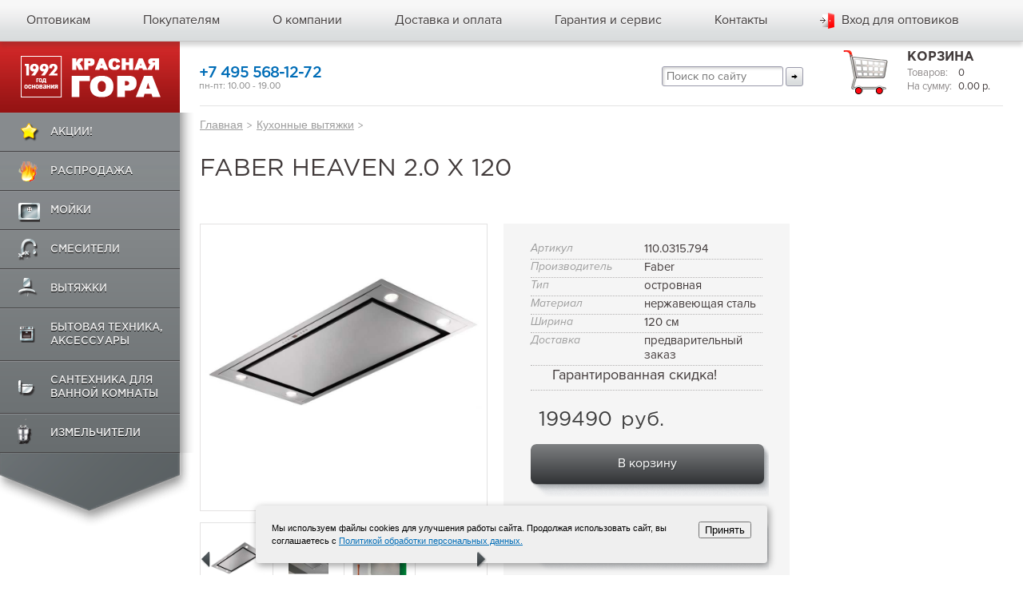

--- FILE ---
content_type: text/html; charset=utf-8
request_url: https://www.moyki.ru/product/faber_heaven_2_0_x_120/
body_size: 9360
content:
<!DOCTYPE html>
<html lang="ru" id="nojs" xml:lang="ru">
<head>

	<meta charset="utf-8" />
	<meta name="description" content="Интернет-магазин «Красная Гора» предлагает купить HEAVEN  2.0 X 120 ✔ островная ✔ нержавеющая сталь Цена: 199490 рублей." />
	<meta name="keywords" content="HEAVEN  2.0 X 120" />
<meta name="viewport" content="width=device-width, height=device-height, user-scalable=no, initial-scale=1, maximum-scale=1">
<script type="text/javascript" src="/js/review0.65b.js"></script>
<meta http-equiv="Cache-Control" content="no-cache"/>

	<meta name="geo.placename" content="ул. Покровка, 1/13/6, Москва, Московская область, Россия, 101000" />
	<meta name="geo.position" content="55.758574, 37.638665" />
	<meta name="geo.region" content="RU-Московская область" />
	<meta name="ICBM" content="55.758574, 37.638665" />

	<meta name="format-detection" content="telephone=no">
	<meta http-equiv="cleartype" content="on"/>
	<meta name="apple-mobile-web-app-capable" content="yes"/>
	<!--[if IE ]>
	<meta http-equiv="imagetoolbar" content="no" />
	<meta http-equiv="X-UA-Compatible" content="IE=edge" />
	<![endif]-->

	<script>
		(function(i,s,o,g,r,a,m){i['GoogleAnalyticsObject']=r;i[r]=i[r]||function(){
			(i[r].q=i[r].q||[]).push(arguments)},i[r].l=1*new Date();a=s.createElement(o),
				m=s.getElementsByTagName(o)[0];a.async=1;a.src=g;m.parentNode.insertBefore(a,m)
		})(window,document,'script','//www.google-analytics.com/analytics.js','ga');
		ga('create', 'UA-64292583-1', 'auto');
		ga('require', 'ecommerce');
		ga('send', 'pageview');
		ga('set', 'dimension4', tracker.get('clientId'));
	</script>
	<!-- Google Tag Manager -->
	<script>
		(function(w,d,s,l,i){w[l]=w[l]||[];w[l].push({'gtm.start':
					new Date().getTime(),event:'gtm.js'});var f=d.getElementsByTagName(s)[0],
				j=d.createElement(s),dl=l!='dataLayer'?'&l='+l:'';j.async=true;j.src=
				'https://www.googletagmanager.com/gtm.js?id='+i+dl;f.parentNode.insertBefore(j,f);
		})(window,document,'script','dataLayer','GTM-KLPBWXQ');
	</script>
	<!-- End Google Tag Manager -->


	<title>Купить Faber HEAVEN  2.0 X 120 в Москве - moyki.ru. Цена 199490 рублей - интернет-магазин «Красная Гора»</title>
	<link rel="shortcut icon" href="/favicon.ico" type="image/x-icon">

	<script type="text/javascript">document.documentElement.id = "js";</script>


	<link href='https://fonts.googleapis.com/css?family=Open+Sans:400,300italic,300,400italic,600,600italic,700italic,700&subset=latin,cyrillic' rel='stylesheet' type='text/css'>
	<link rel="stylesheet" href="/css/main.styles.css" />
	<link rel="stylesheet" href="/css/main.template_styles.css" />
	<link rel="stylesheet" media="screen" href="/css/jquery.nouislider.min.css" />
	<link rel="stylesheet" media="screen" href="/css/font-awesome.min.css" >
			<link rel="stylesheet" media="screen" href="/css/jquery.fancybox.css" />
		<link rel="stylesheet" media="screen" href="/css/core-ui-select.css" />
	<link rel="stylesheet" media="screen" href="/css/perfect-scrollbar.min.css" />
	<link rel="stylesheet" href="/css/styles.css">
	
	<script type="text/javascript" src="/js/jquery-1.11.1.min.js"></script>
	<script type="text/javascript" src="/js/responsivemultimenu.js"></script>
	<script type="text/javascript" src="/js/jquery-migrate-1.2.1.min.js"></script>
	<script type="text/javascript" src="/js/jquery.history.js"></script>
	<script type="text/javascript" src="/js/background_size_emu.js"></script>
	<script type="text/javascript" src="/js/jquery.scrollTo.js"></script>
	<script src="/js/pgwslideshow.js"></script>
	<script src="/js/jquery.core-ui-select.js"></script>
	<script src="/js/ddSlick.js"></script>
	<script src="/js/jCarousel.js"></script>
	<script type="text/javascript" src="/js/perfect-scrollbar.min.js"></script>
	<script type="text/javascript" src="/js/jquery.zoom.js"></script>
	<!--[if lt IE 9]>
	<script src="https://css3-mediaqueries-js.googlecode.com/svn/trunk/css3-mediaqueries.js"></script>
	<![endif]-->

	<script async src="https://www.googletagmanager.com/gtag/js?id=AW-830288537"></script>
</head>
<body>

<!-- Google Tag Manager (noscript) -->
<noscript><iframe src="https://www.googletagmanager.com/ns.html?id=GTM-KLPBWXQ"
height="0" width="0" style="display:none;visibility:hidden"></iframe></noscript>
<!-- End Google Tag Manager (noscript) -->

<div class="b-stripe b-stripe_type_sticky-footer-outer b-page">
	<div class="b-stripe b-stripe_type_sticky-footer">

		<div class="b-stripe__in b-stripe__in_type_sticky-footer">
			<div class="b-stripe b-stripe_content_header">

				<div class="b-stripe__in">
					<div class="b-stripe b-stripe_content_main-menu">

						<div class="b-stripe__in">
							<div class="b-menu b-menu_type_main">
<div class="rmm-toggled-button"><span>&nbsp;</span><span>&nbsp;</span><span>&nbsp;</span></div>
<div class="rmm style">
								<ul class="b-menu__list b-list ulstyle">
									<li class="parent">
	<a class="b-menu__item-text b-link" title="">Каталог</a>
	<ul>
<li class="b-menu__item">
																	<ins class="b-ico b-ico_viewtype_additional-menu-actions"></ins>
																	<a class="b-menu__item-text b-link" href="/pokupatelam/actions/">Акции!</a>
																</li>														
														
																																																													<li class="b-menu__item parent">
																	<ins class="b-ico b-ico_viewtype_additional-menu-1"></ins>
																	<a class="b-menu__item-text b-link" href="javascript:void(0)">Распродажа</a>
																																			<ul class="b-sub__menu">
																																							<li><a href="/catalog/vytyazhki/?saleFilter%5B0%5D=1&amp;brandFilter%5B0%5D=18&amp;brandFilter%5B1%5D=19">Elica - распродажа</a></li>
																																							<li><a href="/catalog/dedietrich/">De Dietrich</a></li>
																																							<li><a href="/catalog/moyki/?saleFilter=skidka">кухонные мойки</a></li>
																																							<li><a href="/catalog/vytyazhki/?saleFilter=skidka">кухонные вытяжки</a></li>
																																							<li><a href="/catalog/smesiteli/?saleFilter=skidka">кухонные смесители</a></li>
																																					</ul>
																																	</li>
																															<li class="b-menu__item parent">
																	<ins class="b-ico b-ico_viewtype_additional-menu-2"></ins>
																	<a class="b-menu__item-text b-link" href="/catalog/moyki/">Мойки</a>
																																			<ul class="b-sub__menu">
																																							<li><a href="/catalog/moyki/?brandFilter=Blanco">Blanco</a></li>
																																							<li><a href="/catalog/moyki/?brandFilter=Lava">LAVA</a></li>
																																							<li><a href="/catalog/moyki/?brandFilter=Franke">Franke</a></li>
																																							<li><a href="/catalog/moyki/?brandFilter=Imenza">Imenza</a></li>
																																							<li><a href="/catalog/moyki/?brandFilter=Teka">TEKA</a></li>
																																							<li><a href="/catalog/moyki/?brandFilter=Alveus">ALVEUS</a></li>
																																							<li><a href="/catalog/moyki/?brandFilter=Kuchenstern">KUCHENSTERN</a></li>
																																							<li><a href="/catalog/moyki/?brandFilter=Paulmark">Paulmark</a></li>
																																							<li><a href="/catalog/moyki/?materialFilter=nerzhaveyushchaya-stal">Мойки из нержавейки</a></li>
																																							<li><a href="/catalog/moyki/?materialFilter=granit">Гранитные мойки</a></li>
																																							<li><a href="/catalog/accessories_moyki/">Аксессуары</a></li>
																																							<li><a href="/catalog/moyki/">показать все</a></li>
																																					</ul>
																																	</li>
																															<li class="b-menu__item parent">
																	<ins class="b-ico b-ico_viewtype_additional-menu-3"></ins>
																	<a class="b-menu__item-text b-link" href="/catalog/smesiteli/">Смесители</a>
																																			<ul class="b-sub__menu">
																																							<li><a href="/catalog/smesiteli/?brandFilter=Lava">LAVA</a></li>
																																							<li><a href="/catalog/smesiteli/?brandFilter=Blanco">Blanco</a></li>
																																							<li><a href="/catalog/smesiteli/?brandFilter=Franke">Franke</a></li>
																																							<li><a href="/catalog/smesiteli/?brandFilter=Paulmark">Paulmark</a></li>
																																							<li><a href="/catalog/smesiteli/?brandFilter=Teka">TEKA</a></li>
																																							<li><a href="/catalog/smesiteli/?brandFilter=Alveus">Alveus</a></li>
																																							<li><a href="/catalog/smesiteli/?brandFilter=Kuchenstern">Kuchenstern</a></li>
																																							<li><a href="/catalog/smesiteli/?typeFilter=s-dushem-vydvizhnym-shlangom">с выдвижным изливом</a></li>
																																							<li><a href="/catalog/smesiteli/?productSpecialityFilter=kombinirovannye">для питьевой воды</a></li>
																																							<li><a href="/catalog/accessories_smesiteli/">Аксессуары</a></li>
																																							<li><a href="/catalog/filtry_dlya_vody/">Фильтры для воды</a></li>
																																							<li><a href="/catalog/smesiteli/">показать все</a></li>
																																					</ul>
																																	</li>
																															<li class="b-menu__item parent">
																	<ins class="b-ico b-ico_viewtype_additional-menu-4"></ins>
																	<a class="b-menu__item-text b-link" href="/catalog/vytyazhki/">Вытяжки</a>
																																			<ul class="b-sub__menu">
																																							<li><a href="/catalog/vytyazhki/?brandFilter=Falmec">FALMEC</a></li>
																																							<li><a href="/catalog/vytyazhki/?brandFilter=Faber">Faber</a></li>
																																							<li><a href="/catalog/vytyazhki/?brandFilter=Elikor">Elikor</a></li>
																																							<li><a href="/catalog/vytyazhki/?brandFilter=DeDietrich">De Dietrich</a></li>
																																							<li><a href="/catalog/vytyazhki/?brandFilter=Franke">FRANKE</a></li>
																																							<li><a href="/catalog/vytyazhki/?brandFilter=Elica">ELICA</a></li>
																																							<li><a href="/catalog/vytyazhki/?brandFilter=Jetair">Jetair</a></li>
																																							<li><a href="/catalog/vytyazhki/?brandFilter=Korting">Korting </a></li>
																																							<li><a href="/catalog/vytyazhki/?brandFilter=Lex">LEX</a></li>
																																							<li><a href="/catalog/vytyazhki/?brandFilter=Kuppersberg">Kuppersberg</a></li>
																																							<li><a href="/catalog/vytyazhki/?brandFilter=Teka">TEKA</a></li>
																																							<li><a href="/catalog/vytyazhki/">показать все</a></li>
																																					</ul>
																																	</li>
																															<li class="b-menu__item parent">
																	<ins class="b-ico b-ico_viewtype_additional-menu-5"></ins>
																	<a class="b-menu__item-text b-link" href="javascript:void(0)">Бытовая техника, аксессуары</a>
																																			<ul class="b-sub__menu">
																																							<li><a href="/catalog/dedietrich/">De Dietrich</a></li>
																																							<li><a href="/catalog/franke/">Franke</a></li>
																																							<li><a href="/catalog/duhovie_shkafi/">Духовые шкафы</a></li>
																																							<li><a href="/catalog/varochnie_poverhnosti/">Варочные поверхности</a></li>
																																							<li><a href="/catalog/posudomojki/">Посудомоечные машины</a></li>
																																							<li><a href="/catalog/holodilniki/">Холодильники</a></li>
																																							<li><a href="/catalog/sortirovka_othodov/">Системы сортировки отходов</a></li>
																																							<li><a href="/catalog/microvolnovye_pechi/">Микроволновые печи</a></li>
																																							<li><a href="/catalog/stiralki/">Стиральные машины</a></li>
																																							<li><a href="/catalog/mbt/">Мелкая бытовая техника</a></li>
																																							<li><a href="/catalog/shkafy_dlya_podogreva/">Шкафы для подогрева посуды</a></li>
																																							<li><a href="/catalog/shkafy_vinnye/">Винные шкафы</a></li>
																																							<li><a href="/catalog/kofemashiny/">Кофемашины</a></li>
																																					</ul>
																																	</li>
																															<li class="b-menu__item parent">
																	<ins class="b-ico b-ico_viewtype_additional-menu-6"></ins>
																	<a class="b-menu__item-text b-link" href="javascript:void(0)">Сантехника для ванной комнаты</a>
																																			<ul class="b-sub__menu">
																																							<li><a href="/catalog/dlya_montazha/">Для монтажа</a></li>
																																							<li><a href="/catalog/dushi/">Души</a></li>
																																							<li><a href="/catalog/ventili/">Вентили</a></li>
																																							<li><a href="/catalog/aksessuary_santehnika/">Аксессуары</a></li>
																																							<li><a href="/catalog/smesiteli_vannaya/">Смесители</a></li>
																																							<li><a href="/catalog/wc/">WC</a></li>
																																					</ul>
																																	</li>
																															<li class="b-menu__item parent">
																	<ins class="b-ico b-ico_viewtype_additional-menu-7"></ins>
																	<a class="b-menu__item-text b-link" href="/catalog/izmelchiteli/">Измельчители</a>
																																	</li>
																																													</ul>
	</li>
									<li class="b-menu__item">
											<a class="b-menu__item-text b-link" href="/optovikam/" title="">Оптовикам</a>
									</li>
									<li class="b-menu__item">
											<a class="b-menu__item-text b-link" href="/pokupatelam/" title="">Покупателям</a>
												<ul class="b-list b-list_content_main-dropdown-submenu">

													<li class="b-list__item">
														<a class="b-list__item-text b-link" href="/pokupatelam/kak-oformit-zakaz/" title="">Как сделать заказ?</a>
													</li>
													<li class="b-list__item">
														<a class="b-list__item-text b-link" href="/pokupatelam/actions/" title="">Акции</a>
													</li>
													<li class="b-list__item b-list__item_state_last">

														<a class="b-list__item-text b-link" href="/pokupatelam/articles/" title="">Статьи</a>
													</li>
													<li class="b-list__item b-list__item_state_last">

														<a class="b-list__item-text b-link" href="/pokupatelam/gallery/" title="">Галерея</a>
													</li>
													<li class="b-list__item b-list__item_state_last">

														<a class="b-list__item-text b-link" href="/legal/" title="">Договор публичной оферты</a>
													</li>
													<li class="b-list__item b-list__item_state_last">

														<a class="b-list__item-text b-link" href="/confidential/" title="">Политика обработки персональных данных</a>
													</li>

												</ul>
									</li>
									<li class="b-menu__item">
											<a class="b-menu__item-text b-link" href="/about/" title="">О компании</a>
												<ul class="b-list b-list_content_main-dropdown-submenu">

													<li class="b-list__item">
														<a class="b-list__item-text b-link" href="/about/" title="">О нас</a>
													</li>
													<li class="b-list__item">
														<a class="b-list__item-text b-link" href="/about/tendr/" title="">Тендерный отдел</a>
													</li>
													<li class="b-list__item">
														<a class="b-list__item-text b-link" href="/about/brand/" title="">Производители</a>
													</li>
													<li class="b-list__item b-list__item_state_last">

														<a class="b-list__item-text b-link" href="/about/news/" title="">Новости</a>
													</li>
													<li class="b-list__item">
														<a class="b-list__item-text b-link" href="/about/vacancy/" title="">Наши вакансии</a>
													</li>
												</ul>
									</li>
									<li class="b-menu__item">
											<a class="b-menu__item-text b-link" href="/dostavka-i-oplata/" title="">Доставка и оплата</a>
									</li>
									<li class="b-menu__item">
											<a class="b-menu__item-text b-link" href="/garantija-i-servis/" title="">Гарантия и сервис</a>
									</li>
									<li class="b-menu__item">
											<a class="b-menu__item-text b-link" href="/contacts/" title="">Контакты</a>
									</li>
									<li class="b-menu__item b-menu__item_state_last" data-js-authentication-el="1">

											<a class="b-menu__item-text b-link" href="javascript:void(0)" title="" data-js-lk-link="1" data-js-is-authenticated="0">
												<span class="b-authentication">
													<ins class="b-ico b-ico_viewtype_authentication"></ins>
													<span class="b-authentication__text" data-js-header-username="1"  onclick="yaCounter21432880.reachGoal('vhod_optovik'); return true; ga('send', 'event', 'Button', 'Click', 'vhod_opt_ga');" >Вход для оптовиков</span>
												</span>
											</a>
											<div class="pop-up__lk">
												<form data-js-auth-form="1" action="/user/login/" method="post" class="login__form active">
													<input type="text" name="login" title="Введите Логин" placeholder="Логин">
													<input type="password" name="password" title="Введите Пароль" placeholder="Пароль">
													<button type="submite" class="lk-form__save-btn size-small">Войти</button>
													<a class="to-left" data-js-lostpassword-form-link="1" href="/user/lostPasswordForm/">Забыли пароль?</a>
													<!--<a class="to-right registration"  data-js-registration-form-link="1" href="/user/registrationForm/" onclick="yaCounter21432880.reachGoal('registration'); return true; ga('send', 'event', 'Button', 'Click', 'regis_ga');">Регистрация</a>-->
												</form>
												<div class="already_authenticated ">
													<p>Добро пожаловать Guest.</p>
													<a data-js-auth-logout="1" href="/user/logout/">Выйти</a>
												</div>
											</div>

									</li>
								</ul>
							</div>
<div class="h-logo">
<a class="h-logo_thumbnail" href="/" title=""></a>
</div>
											<div class="b-basket b-basket_viewtype_main-header">

												<a class="b-basket__title-text b-link" data-js-cart-index-link="1" href="javascript:void(0)" title=""><ins class="b-ico b-ico_viewtype_header-basket"></ins></a>
											
																																										<dd class="b-field-composition__content"><a id="view__card" data-js-cart-index-link="1" href="javascript:void(0)" data-js-cart-count="1">0</a></dd>
																								
											</div>						
						</div>
						</div>
					</div>
					<div class="b-stripe b-stripe_content_main-panel">

						<div class="b-stripe__in">
							<div class="b-content-columns b-content-columns_content_main-header">

								<div class="b-content-column b-content-column_layout_a">

									<div class="b-content-column__in">
										<div class="b-section b-section_content_fixed-sheet" id="topMenu">

											<div class="b-section__content">
												<div class="b-logo b-logo_content_main">

													<a class="b-logo__thumbnail b-link" href="/" title=""></a>
												</div>
												<div class="b-box b-box_type_wrapper-shadow">

													<ins class="b-ico b-ico_viewtype_decor-sheet-atl"></ins>
													<ins class="b-ico b-ico_viewtype_decor-sheet-aml"></ins>
													<ins class="b-ico b-ico_viewtype_decor-sheet-abl"></ins>
													<!--
													<form class="b-form b-form_content_main-search" action="/search/leftSidebar/" data-js-leftsidebar-search-form="1">
														<fieldset class="b-form-fields-group">
															<ins class="b-ico b-ico_viewtype_main-search" data-js-leftsidebar-search="1"></ins>
															<input class="b-form-field b-form-field_type_text" type="text" name="q" placeholder="Поиск по сайту" value="" onfocus="this.select();"/>
															<ins class="b-ico b-ico_viewtype_decor-sheet-atr"></ins>
														</fieldset>
													</form>
													-->
													<div class="b-menu b-menu_type_additional">

														<ins class="b-ico b-ico_viewtype_decor-sheet-amr"></ins>
														<ul class="b-menu__list b-list">
														
																<li class="b-menu__item">
																	<ins class="b-ico b-ico_viewtype_additional-menu-actions"></ins>
																	<a class="b-menu__item-text b-link" href="/pokupatelam/actions/">Акции!</a>
																</li>														
														
																																																													<li class="b-menu__item">
																	<ins class="b-ico b-ico_viewtype_additional-menu-1"></ins>
																	<a class="b-menu__item-text b-link" href="javascript:void(0)">Распродажа</a>
																																			<ul class="b-sub__menu">
																																							<li><a href="/catalog/vytyazhki/?saleFilter%5B0%5D=1&amp;brandFilter%5B0%5D=18&amp;brandFilter%5B1%5D=19">Elica - распродажа</a></li>
																																							<li><a href="/catalog/dedietrich/">De Dietrich</a></li>
																																							<li><a href="/catalog/moyki/?saleFilter=skidka">кухонные мойки</a></li>
																																							<li><a href="/catalog/vytyazhki/?saleFilter=skidka">кухонные вытяжки</a></li>
																																							<li><a href="/catalog/smesiteli/?saleFilter=skidka">кухонные смесители</a></li>
																																					</ul>
																																	</li>
																															<li class="b-menu__item">
																	<ins class="b-ico b-ico_viewtype_additional-menu-2"></ins>
																	<a class="b-menu__item-text b-link" href="/catalog/moyki/">Мойки</a>
																																			<ul class="b-sub__menu">
																																							<li><a href="/catalog/moyki/?brandFilter=Blanco">Blanco</a></li>
																																							<li><a href="/catalog/moyki/?brandFilter=Lava">LAVA</a></li>
																																							<li><a href="/catalog/moyki/?brandFilter=Franke">Franke</a></li>
																																							<li><a href="/catalog/moyki/?brandFilter=Imenza">Imenza</a></li>
																																							<li><a href="/catalog/moyki/?brandFilter=Teka">TEKA</a></li>
																																							<li><a href="/catalog/moyki/?brandFilter=Alveus">ALVEUS</a></li>
																																							<li><a href="/catalog/moyki/?brandFilter=Kuchenstern">KUCHENSTERN</a></li>
																																							<li><a href="/catalog/moyki/?brandFilter=Paulmark">Paulmark</a></li>
																																							<li><a href="/catalog/moyki/?materialFilter=nerzhaveyushchaya-stal">Мойки из нержавейки</a></li>
																																							<li><a href="/catalog/moyki/?materialFilter=granit">Гранитные мойки</a></li>
																																							<li><a href="/catalog/accessories_moyki/">Аксессуары</a></li>
																																							<li><a href="/catalog/moyki/">показать все</a></li>
																																					</ul>
																																	</li>
																															<li class="b-menu__item">
																	<ins class="b-ico b-ico_viewtype_additional-menu-3"></ins>
																	<a class="b-menu__item-text b-link" href="/catalog/smesiteli/">Смесители</a>
																																			<ul class="b-sub__menu">
																																							<li><a href="/catalog/smesiteli/?brandFilter=Lava">LAVA</a></li>
																																							<li><a href="/catalog/smesiteli/?brandFilter=Blanco">Blanco</a></li>
																																							<li><a href="/catalog/smesiteli/?brandFilter=Franke">Franke</a></li>
																																							<li><a href="/catalog/smesiteli/?brandFilter=Paulmark">Paulmark</a></li>
																																							<li><a href="/catalog/smesiteli/?brandFilter=Teka">TEKA</a></li>
																																							<li><a href="/catalog/smesiteli/?brandFilter=Alveus">Alveus</a></li>
																																							<li><a href="/catalog/smesiteli/?brandFilter=Kuchenstern">Kuchenstern</a></li>
																																							<li><a href="/catalog/smesiteli/?typeFilter=s-dushem-vydvizhnym-shlangom">с выдвижным изливом</a></li>
																																							<li><a href="/catalog/smesiteli/?productSpecialityFilter=kombinirovannye">для питьевой воды</a></li>
																																							<li><a href="/catalog/accessories_smesiteli/">Аксессуары</a></li>
																																							<li><a href="/catalog/filtry_dlya_vody/">Фильтры для воды</a></li>
																																							<li><a href="/catalog/smesiteli/">показать все</a></li>
																																					</ul>
																																	</li>
																															<li class="b-menu__item">
																	<ins class="b-ico b-ico_viewtype_additional-menu-4"></ins>
																	<a class="b-menu__item-text b-link" href="/catalog/vytyazhki/">Вытяжки</a>
																																			<ul class="b-sub__menu">
																																							<li><a href="/catalog/vytyazhki/?brandFilter=Falmec">FALMEC</a></li>
																																							<li><a href="/catalog/vytyazhki/?brandFilter=Faber">Faber</a></li>
																																							<li><a href="/catalog/vytyazhki/?brandFilter=Elikor">Elikor</a></li>
																																							<li><a href="/catalog/vytyazhki/?brandFilter=DeDietrich">De Dietrich</a></li>
																																							<li><a href="/catalog/vytyazhki/?brandFilter=Franke">FRANKE</a></li>
																																							<li><a href="/catalog/vytyazhki/?brandFilter=Elica">ELICA</a></li>
																																							<li><a href="/catalog/vytyazhki/?brandFilter=Jetair">Jetair</a></li>
																																							<li><a href="/catalog/vytyazhki/?brandFilter=Korting">Korting </a></li>
																																							<li><a href="/catalog/vytyazhki/?brandFilter=Lex">LEX</a></li>
																																							<li><a href="/catalog/vytyazhki/?brandFilter=Kuppersberg">Kuppersberg</a></li>
																																							<li><a href="/catalog/vytyazhki/?brandFilter=Teka">TEKA</a></li>
																																							<li><a href="/catalog/vytyazhki/">показать все</a></li>
																																					</ul>
																																	</li>
																															<li class="b-menu__item">
																	<ins class="b-ico b-ico_viewtype_additional-menu-5"></ins>
																	<a class="b-menu__item-text b-link" href="javascript:void(0)">Бытовая техника, аксессуары</a>
																																			<ul class="b-sub__menu">
																																							<li><a href="/catalog/dedietrich/">De Dietrich</a></li>
																																							<li><a href="/catalog/franke/">Franke</a></li>
																																							<li><a href="/catalog/duhovie_shkafi/">Духовые шкафы</a></li>
																																							<li><a href="/catalog/varochnie_poverhnosti/">Варочные поверхности</a></li>
																																							<li><a href="/catalog/posudomojki/">Посудомоечные машины</a></li>
																																							<li><a href="/catalog/holodilniki/">Холодильники</a></li>
																																							<li><a href="/catalog/sortirovka_othodov/">Системы сортировки отходов</a></li>
																																							<li><a href="/catalog/microvolnovye_pechi/">Микроволновые печи</a></li>
																																							<li><a href="/catalog/stiralki/">Стиральные машины</a></li>
																																							<li><a href="/catalog/mbt/">Мелкая бытовая техника</a></li>
																																							<li><a href="/catalog/shkafy_dlya_podogreva/">Шкафы для подогрева посуды</a></li>
																																							<li><a href="/catalog/shkafy_vinnye/">Винные шкафы</a></li>
																																							<li><a href="/catalog/kofemashiny/">Кофемашины</a></li>
																																					</ul>
																																	</li>
																															<li class="b-menu__item">
																	<ins class="b-ico b-ico_viewtype_additional-menu-6"></ins>
																	<a class="b-menu__item-text b-link" href="javascript:void(0)">Сантехника для ванной комнаты</a>
																																			<ul class="b-sub__menu">
																																							<li><a href="/catalog/dlya_montazha/">Для монтажа</a></li>
																																							<li><a href="/catalog/dushi/">Души</a></li>
																																							<li><a href="/catalog/ventili/">Вентили</a></li>
																																							<li><a href="/catalog/aksessuary_santehnika/">Аксессуары</a></li>
																																							<li><a href="/catalog/smesiteli_vannaya/">Смесители</a></li>
																																							<li><a href="/catalog/wc/">WC</a></li>
																																					</ul>
																																	</li>
																															<li class="b-menu__item">
																	<ins class="b-ico b-ico_viewtype_additional-menu-7"></ins>
																	<a class="b-menu__item-text b-link" href="/catalog/izmelchiteli/">Измельчители</a>
																																	</li>
																														
														</ul>
														<ins class="b-ico b-ico_viewtype_decor-sheet-bottom"></ins>
													</div>
												</div>
											</div>
										</div>
									</div>
								</div>
								<div class="b-content-column b-content-column_layout_b">

									<div class="b-content-columns b-content-columns_content_contacts-header">

										<div class="b-content-column b-content-column_layout_a" style="width:400px;">

											<ul class="b-list b-list_content_contacts-work">

												<li class="b-list__item">
																											<div class="b-phone b-phone_viewtype_main-header">
															<div class="b-our-jobs__day"></div>
															<div class="b-phone__number comagic_phone" style="letter-spacing:-0.9px;white-space:nowrap">
																<a href="tel:+7 495 568-12-72">+7 495 568-12-72</a>
															</div>
															<div class="b-phone__description">пн-пт: 10.00 - 19.00</div>
														</div>
																									</li>


											</ul>
										</div>


										<div class="b-content-column b-content-column_layout_b layout_b1" style="padding:0 40px">
											<ul class="b-list b-list_content_callback">

												<li class="b-list__item">
												</li>
												<li class="b-list__item">
												</li>
											</ul>
										</div>
										
										<div class="b-content-column b-content-column_layout_b layout_b2" style="padding:0 20px">
											<div class="reViewc">
											<a class="reView" data-defaultText="Мобильная версия" data-coreText="Полная версия" href="/" onclick="window.location.reload();">Полная версия</a>
											</div>
											<form action="/search/leftSidebar/" style="white-space:nowrap">
											<input class="b-form-field b-form-field_type_text" type="text" name="q" placeholder="Поиск по сайту" value="" onfocus="this.select();" style="color:#000000;border:solid 1px #9999aa;font-size: 120%; border-radius:3px;width:140px;padding:3px 5px;box-shadow:inset 2px 2px 3px 0 rgba(0,0,0,0.17);"/>
											<input type="submit" value="&rarr;" style="color:#000000;border:solid 1px #9999aa; border-radius:3px;padding:3px 6px;background:linear-gradient(to bottom,#f8f8f8 0%,#f7f7f7 16%,#ededee 44%,#dde0e1 76%,#d9dcdd 100%);">
											</form>
											
										</div>
										
										<div class="b-content-column b-content-column_layout_c">

											<div class="b-basket b-basket_viewtype_main-header">

												<ins class="b-ico b-ico_viewtype_header-basket"></ins>
												<h3 class="b-basket__title">
													<a class="b-basket__title-text b-link" data-js-cart-index-link="1" href="javascript:void(0)" title="">Корзина</a>
												</h3>
												<div class="b-basket__content">
																																							<ul class="b-list b-list_content_parr-hbasket">

														<li class="b-list__item">
															<dl class="b-field-composition b-field-composition_content_parr-hbasket">

																<dt class="b-field-composition__title">Товаров:</dt>
																<dd class="b-field-composition__content"><a id="view__card" data-js-cart-index-link="1" href="javascript:void(0)" data-js-cart-count="1">0</a></dd>
															</dl>
														</li>
														<li class="b-list__item">
															<dl class="b-field-composition b-field-composition_content_parr-hbasket">

																<dt class="b-field-composition__title">На сумму:</dt>
																<dd class="b-field-composition__content"><span data-js-cart-total="1">0.00</span><span> р.</span></dd>
															</dl>
														</li>
													</ul>
																									</div>
											</div>
										</div>
									</div>
								</div>
							</div>
						</div>
					</div>
				</div>
			</div>
									<script type="text/javascript" src="/js/fotorama.js"></script>
			<div class="b-fotorama b-fotorama_content_promo-lede fotorama" data-width="100%" data-height="350" data-transitionduration="900" data-ratio="1400/350" data-autoplay="5000" data-click="false" data-loop="true" data-fit="cover" data-arrows="false">
							</div>
						<div class="b-stripe b-stripe_type_content">
				<div class="b-stripe__in">
											<p xmlns:v="http://rdf.data-vocabulary.org/#" class="b-breadcrumbs">
				<span class="b-breadcrumbs__item" typeof="v:Breadcrumb">
					<a class="b-breadcrumbs__item-text b-link" href="/" title="">Главная</a>&nbsp;<span class="b-breadcrumbs__delimeter">&gt;</span>
				</span>
				<span class="b-breadcrumbs__item" typeof="v:Breadcrumb">
					<a class="b-breadcrumbs__item-text b-link" href="/catalog/vytyazhki/" title="">Кухонные вытяжки</a>&nbsp;<span class="b-breadcrumbs__delimeter">&gt;</span>
				</span></p>
															<link href="/css/pgwslideshow.min.css" rel="stylesheet" xmlns:width="http://www.w3.org/1999/xhtml">
<link href="/css/owl.carousel.css" rel="stylesheet">
<link href="/css/animate.css" rel="stylesheet">
<link href="/css/lity.css" rel="stylesheet">
<!-- FingerPrint JS -->
<!-- ChatBot JS -->
<script type="text/javascript" src="/js/owl.carousel.min.js"></script>
<script src="/js/lity.js"></script>
<h1 class="b-page-title">
	<span class="b-page-title__text">Faber HEAVEN  2.0 X 120 </span>
</h1>
<div class="card-desc" data-js-item-cart="1" data-js-item-id="7200" data-js-is-product-group="">
    <div class="card-desc__col to-left">
																		<ul class="pgwSlideshow">
															<li><a class="for__popup" href="/wcmfiles/products/151024608.jpg"><img src="/wcmfiles/products/151024608.jpg" /></a></li>
															<li><a class="for__popup" href="/wcmfiles/products/151024608__1.jpg"><img src="/wcmfiles/products/151024608__1.jpg" /></a></li>
															<li><a class="for__popup" href="/wcmfiles/products/151024608__2.jpg"><img src="/wcmfiles/products/151024608__2.jpg" /></a></li>
													</ul>
													    <div class="card-desc__col to-left up-level cart-docs">
		<br/>
        <p class="card-doc__title">Документы для скачивания</p>
					<div class="card-doc__pdf">
				<div class="doc-img__wrap">
					<img src="/images/cabinet_documents_filetypes_icons/png-ic.png" alt=""/>
					<span>28.48 кбайт</span>
				</div>
				<a href="/wcmfiles/151024609_3_qUi.png">Схема с размерами</a>
			</div>
												    </div>
				
    </div>
    <div class="card-desc__col to-left with-bg">
        <div class="card-col__inf">
												<div class="card-inf__row">
						<dl>
							<dt>Артикул</dt>
							<dd data-js-article="1">110.0315.794</dd>
						</dl>
					</div>
										            <div class="card-inf__row">
                <dl>
                    <dt>Производитель</dt>
                    <dd>Faber</dd>
                </dl>
            </div>
						            <div class="card-inf__row">
                <dl>
                    <dt>Тип</dt>
                    <dd>островная</dd>
                </dl>
            </div>
						            <div class="card-inf__row">
                <dl>
                    <dt>Материал</dt>
                    <dd>нержавеющая сталь</dd>
                </dl>
            </div>
																					<div class="card-inf__row">
						<dl>
															<dt class="card-dt__size">Ширина</dt>
														<dd>
								120 см
							</dd>
						</dl>
					</div>
																																																																																																												<div class="card-inf__row">
						<dl>
							<dt>Доставка</dt>
							<dd data-js-delivery="1">
								предварительный</br>заказ
															</dd>
						</dl>
											</div>
											<div class="card-inf__row">
							<p class="card-doc__title" style="text-align: center">Гарантированная скидка!</p>
						</div>
					                    														           	<div class="card-inf__price"><span data-js-item-price="1">199490</span> <span>руб.</span></div>
										<div class="b-productshoping__submit">
					<a class="b-link grey-basket" href="javascript:void(0)" data-js-cart-add-basket="1" data-js-product-id="7200" data-js-product-sync="151024608">
						<span class="b-link__text" data-js-is-group="1">
							<ins class="b-ico b-ico_viewtype_button-basket"></ins>
							В корзину						</span>
					</a>
				</div>
									<div class="b-productshoping__submit">
						<a class="b-link greyred-basket call" href="/site/callbackPopup/"  onclick="ga('send', 'event', 'Button', ' Click', 'obr_zvonok_ga'); yaCounter21432880.reachGoal('zvonok'); return true;">
						<span class="b-link__text">Запрос скидки</span></a>
					</div>
							        </div>
    </div>
	<div class="card-desc__col to-left with-bg">
		<div style="border: 2px solid red">
			<div style="margin-left: 5px; margin-right: 5px; text-align: justify">
			<p class="card-doc__title" style="text-align: center">По России - бесплатно!</p>
			<p> При стоимости Вашего заказа от 20 000 рублей мы бесплатно доставим его транспортной компанией ПЭК прямо до Вашего подъезда. Бесплатная доставка возможна в те города России, где имеются грузовые терминалы ПЭК. <br \>Полные условия доставки смотрите в разделе <a href="/dostavka-i-oplata/" style="color: #B32C2C">Доставка и оплата.</a></p><p><br \></p>
			</div>
		</div>
			</br>
		<div>
																																				<div class="b-button-group b-button-group_content_filter-panel2">
									<ul class="gallery-list2 for-js" data-js-gallery="1">
						<li class="gallery-item2" data-js-gallery-element="1">
						  <a class="gallery-item__fancy" href="/images/sert/Faber_2019.jpg" rel="group"><img src="/images/sert/Faber_2019_m.png" style="display: block; margin: 0 auto;"/></a>
						</li>
						<div style="text-align: center;"><a href="/about/" style="color: #B32C2C">Посмотреть все сертификаты</a></div>
					</ul>
							</div>
		</div>
	</div>
			</div>
<div class="card-col__desc">
            <p class="card-desc__title">Описание</p>
            <p class="card-desc__text"><p>Вытяжка Faber HEAVEN 2.0&nbsp;X 120 из&nbsp;серии Premium выполнена из&nbsp;нержавеющей стали в&nbsp;соответствующем цвете. Специальная функция Faber Connection позволяет управлять вытяжкой, посредством сенсорных переключателей на&nbsp;варочной поверхности. Эффективность работы обеспечивает технология аспирации воздуха по&nbsp;периметру. Индикатор загрязнения фильтра предупредит о&nbsp;его своевременной замене.</p>

<ul>
	<li>Максимальная производительность м3/h 1250</li>
	<li>Производительность (m&sup3;ч): 740</li>
	<li>Мощность (Вт): 270</li>
	<li>Уровень шума(дБ): 53/72</li>
	<li>Цвет: Нержавеющая сталь</li>
	<li>Электронное&nbsp; управление</li>
	<li>Аспирация по периметру</li>
	<li>LED освещение</li>
	<li>Использование в режиме отвода/рециркуляции</li>
</ul>

<p>&nbsp;</p>
</p>
</div>
	
    <div class="card-desc__col bottom-level cart-docs">
        <p class="card-doc__title">Документы для скачивания</p>
					<div class="card-doc__pdf">
				<div class="doc-img__wrap">
					<img src="/images/cabinet_documents_filetypes_icons/png-ic.png" alt=""/>
					<span>28.48 кбайт</span>
				</div>
				<a href="/wcmfiles/151024609_3_qUi.png">Схема с размерами</a>
			</div>
												    </div>
	
</div>


<div data-js-product-blocks="1">
<div data-js-analog-wrapper="1">
</div>






				</div>
			</div>
		</div>
	</div>

	<div class="b-stripe b-stripe_content_footer">

		<div class="b-stripe__in">
			<div class="b-content-columns b-content-columns_content_main-footer">

				<div class="b-content-column b-content-column_layout_a">

					<div class="b-content-column__in">
						<ul class="b-list b-list_content_footer-contacts">

							<li class="b-list__item">
																	<div class="b-phone b-phone_viewtype_main-footer comagic_phone"><a href="tel:+7 495 568-12-72">+7 495 568-12-72</a>
									</div>
																<div class="b-copyright">&copy;&nbsp;2015-2025&nbsp;&laquo;Красная&nbsp;гора&raquo;</div>
							</li>
							<li class="b-list__item">
								<ul class="b-list b-list_content_callback-footer">

									<li class="b-list__item">
									</li>
									<li class="b-list__item">
										<a class="b-list__item-text b-list__item-text_viewtype_mail b-link" href="mailto:info@moyki.ru" title="Написать нам">info@moyki.ru</a>
									</li>
									<li class="b-list__item">
										<a class="b-list__item-text b-list__item-text_viewtype_mail b-link" href="/sitemap.html">Карта сайта</a>
									</li>
								</ul>
							</li>
						</ul>
					</div>
				</div>
			</div>
		</div>
	</div>
	<!-- START Cookie-Alert -->
	<div id="cookie_note">
		<p>Мы используем файлы cookies для улучшения работы сайта. Продолжая использовать сайт, вы соглашаетесь с <a href="/confidential">Политикой обработки персональных данных.</p>
		<button class="button cookie_accept btn btn-primary btn-sm">Принять</button>
	</div>
	<!-- END Cookie-Alert -->


</div>
<script type="text/javascript" src="/js/jquery.placeholder.min.js"></script>
<script type="text/javascript" src="/js/responsiveCarousel.min.js"></script>
<script type="text/javascript" src="/js/jquery.equalheights.min.js"></script>
<script type="text/javascript" src="/js/jquery.sticky.js"></script>
<script type="text/javascript" src="/js/masonry.pkgd.min.js"></script>
<script type="text/javascript" src="/js/jquery.waterwheelCarousel.min.js"></script>
	<script type="text/javascript" src="/js/jquery.fancybox.js"></script>
<script type="text/javascript" src="/js/jquery.validate.min.js"></script>
<script type="text/javascript" src="/js/common.js"></script>
<script type="text/javascript" src="/js/jquery.nouislider.all.min.js"></script>


<div data-js-append-context="1"></div>
<div style="display:none" itemscope itemtype="http://schema.org/LocalBusiness"><h3><span itemprop="name">Интернет-магазин моек и сантехники Красная Гора</span></h3><span itemprop="description">Красная Гора — один из крупнейших поставщиков моек и смесителей, вытяжек, бытовой техники и профессиональной сантехники мировых производителей.</span><br /><span itemprop="address" itemscope itemtype="http://schema.org/PostalAddress"><span itemprop="streetAddress">г. Москва, улица Покровка, д. 1/13/6, стр.2, офис 35</span><br /><span itemprop="postalCode">101000</span><br /><span itemprop="addressCountry">Россия</span><br />Phone: <span itemprop="telephone">+7 495 125-31-40</span><br /></div>

<!-- Код тега ремаркетинга Google -->
<!--
С помощью тега ремаркетинга запрещается собирать информацию, по которой можно идентифицировать личность пользователя. Также запрещается размещать тег на страницах с контентом деликатного характера. Подробнее об этих требованиях и о настройке тега читайте на странице http://google.com/ads/remarketingsetup.
-->
</body>
</html>


--- FILE ---
content_type: text/html; charset=utf-8
request_url: https://www.moyki.ru/catalog/blocksForProduct/?id=7200
body_size: 2081
content:
<div data-js-container="1">
	<div class="accessories-wrapper">
							</div>
	
	<div class="analog-wrapper">
		<h2 class="block-elem__title">Похожие Товары</h2>
		<div class="b-button-group b-button-group_content_filter-panel style-2">
			
				<div class="owl-carousel">
											<div>
							<div class="b-product-card b-product-card_viewtype_top-week_cat">

								<div class="b-product-card__static">
									<div class="b-productshoping">
									<a class="b-external-link b-link" href="/product/faber_heaven_2_0_x_flat_a120/" title=""></a>
										<div class="b-productshoping__thumbnail">
											<img class="b-productshoping__image" src="/wcmfiles_tn/products/151024613.jpg" />
										</div>
										<div class="b-productshoping__description">
											<div class="b-productshoping__price">
												<div class="b-productshoping__title-text b-link" title="">242991.00<span> руб.</span></div>
											</div>
											<div class="b-productshoping__type">Кухонная вытяжка</div>
											<div class="b-productshoping__title">
												<a class="b-productshoping__title-text b-link" href="/product/faber_heaven_2_0_x_flat_a120/" title="">HEAVEN  2.0 X FLAT A120</a>
											</div>
										</div>
									</div>
								</div>
								<div class="b-product-card__dynamic">
									<div class="b-productshoping">
										<a class="b-external-link b-link" href="/product/faber_heaven_2_0_x_flat_a120/" title=""></a>
										<div class="b-productshoping__thumbnail">
											<img class="b-productshoping__image" src="/wcmfiles_tn/products/151024613.jpg" />
										</div>
										<div class="b-productshoping__description">
											<div class="b-productshoping__price">
												<div class="b-productshoping__title-text b-link"  title="">242991.00<span> руб.</span></div>
											</div>
											<div class="b-productshoping__type">Кухонная вытяжка</div>
											<div class="b-productshoping__title">
												<a class="b-productshoping__title-text b-link" href="/product/faber_heaven_2_0_x_flat_a120/" title="">HEAVEN  2.0 X FLAT A120</a>
											</div>
											<div class="b-productshoping__context"><ul>
	<li>Производительность 700 м3/ч</li>
	<li>Встраиваемая</li>
	<li>Монтаж&nbsp; потолочный</li>
	<li>Габариты,см &nbsp; 19.8 x 125.5 x 74.5</li>
	<li>Страна производитель: Италия</li>
	<li>Гарантия 2 года</li>
</ul>
</div>
											<div class="b-productshoping__submit">
												<a class="b-link b-link_viewtype_added-basket" href="/product/faber_heaven_2_0_x_flat_a120/" title="">

												<span class="b-link__text">
													<ins class="b-ico b-ico_viewtype_button-basket"></ins>
													Подробнее
												</span>
												</a>
											</div>
										</div>
									</div>
								</div>
							</div>
						</div>
											<div>
							<div class="b-product-card b-product-card_viewtype_top-week_cat">

								<div class="b-product-card__static">
									<div class="b-productshoping">
									<a class="b-external-link b-link" href="/product/faber_cylindra_isola/" title=""></a>
										<div class="b-productshoping__thumbnail">
											<img class="b-productshoping__image" src="/wcmfiles_tn/products/151024567.jpg" />
										</div>
										<div class="b-productshoping__description">
											<div class="b-productshoping__price">
												<div class="b-productshoping__title-text b-link" title="">168090.00<span> руб.</span></div>
											</div>
											<div class="b-productshoping__type">Кухонная вытяжка</div>
											<div class="b-productshoping__title">
												<a class="b-productshoping__title-text b-link" href="/product/faber_cylindra_isola/" title="">CYLINDRA ISOLA </a>
											</div>
										</div>
									</div>
								</div>
								<div class="b-product-card__dynamic">
									<div class="b-productshoping">
										<a class="b-external-link b-link" href="/product/faber_cylindra_isola/" title=""></a>
										<div class="b-productshoping__thumbnail">
											<img class="b-productshoping__image" src="/wcmfiles_tn/products/151024567.jpg" />
										</div>
										<div class="b-productshoping__description">
											<div class="b-productshoping__price">
												<div class="b-productshoping__title-text b-link"  title="">168090.00<span> руб.</span></div>
											</div>
											<div class="b-productshoping__type">Кухонная вытяжка</div>
											<div class="b-productshoping__title">
												<a class="b-productshoping__title-text b-link" href="/product/faber_cylindra_isola/" title="">CYLINDRA ISOLA </a>
											</div>
											<div class="b-productshoping__context"><ul>
	<li>Производительность 625 м3/ч</li>
	<li>Островная</li>
	<li>Монтаж потолочный</li>
	<li>Габариты,см &nbsp; &nbsp; 77-121.5 х 37 х 37</li>
	<li>Страна производитель Италия.</li>
	<li>Гарантия 2 года.</li>
</ul>
</div>
											<div class="b-productshoping__submit">
												<a class="b-link b-link_viewtype_added-basket" href="/product/faber_cylindra_isola/" title="">

												<span class="b-link__text">
													<ins class="b-ico b-ico_viewtype_button-basket"></ins>
													Подробнее
												</span>
												</a>
											</div>
										</div>
									</div>
								</div>
							</div>
						</div>
											<div>
							<div class="b-product-card b-product-card_viewtype_top-week_cat">

								<div class="b-product-card__static">
									<div class="b-productshoping">
									<a class="b-external-link b-link" href="/product/faber_heaven_2_0_x_flat_a90/" title=""></a>
										<div class="b-productshoping__thumbnail">
											<img class="b-productshoping__image" src="/wcmfiles_tn/products/151024614.jpg" />
										</div>
										<div class="b-productshoping__description">
											<div class="b-productshoping__price">
												<div class="b-productshoping__title-text b-link" title="">226413.00<span> руб.</span></div>
											</div>
											<div class="b-productshoping__type">Кухонная вытяжка</div>
											<div class="b-productshoping__title">
												<a class="b-productshoping__title-text b-link" href="/product/faber_heaven_2_0_x_flat_a90/" title="">HEAVEN  2.0 X FLAT A90</a>
											</div>
										</div>
									</div>
								</div>
								<div class="b-product-card__dynamic">
									<div class="b-productshoping">
										<a class="b-external-link b-link" href="/product/faber_heaven_2_0_x_flat_a90/" title=""></a>
										<div class="b-productshoping__thumbnail">
											<img class="b-productshoping__image" src="/wcmfiles_tn/products/151024614.jpg" />
										</div>
										<div class="b-productshoping__description">
											<div class="b-productshoping__price">
												<div class="b-productshoping__title-text b-link"  title="">226413.00<span> руб.</span></div>
											</div>
											<div class="b-productshoping__type">Кухонная вытяжка</div>
											<div class="b-productshoping__title">
												<a class="b-productshoping__title-text b-link" href="/product/faber_heaven_2_0_x_flat_a90/" title="">HEAVEN  2.0 X FLAT A90</a>
											</div>
											<div class="b-productshoping__context"><ul>
	<li>Производительность 700 м3/ч</li>
	<li>Встраиваемая</li>
	<li>Монтаж&nbsp; потолочный</li>
	<li>Габариты,см &nbsp; 19.8 x 95.5 x 54.5</li>
	<li>Страна производитель: Италия</li>
	<li>Гарантия 2 года</li>
</ul>
</div>
											<div class="b-productshoping__submit">
												<a class="b-link b-link_viewtype_added-basket" href="/product/faber_heaven_2_0_x_flat_a90/" title="">

												<span class="b-link__text">
													<ins class="b-ico b-ico_viewtype_button-basket"></ins>
													Подробнее
												</span>
												</a>
											</div>
										</div>
									</div>
								</div>
							</div>
						</div>
											<div>
							<div class="b-product-card b-product-card_viewtype_top-week_cat">

								<div class="b-product-card__static">
									<div class="b-productshoping">
									<a class="b-external-link b-link" href="/product/haiku_bla120_%281200%29_steklo_chernyj/" title=""></a>
										<div class="b-productshoping__thumbnail">
											<img class="b-productshoping__image" src="/wcmfiles_tn/products/151026540.jpg" />
										</div>
										<div class="b-productshoping__description">
											<div class="b-productshoping__price">
												<div class="b-productshoping__title-text b-link" title="">219990.00<span> руб.</span></div>
											</div>
											<div class="b-productshoping__type">Кухонная вытяжка</div>
											<div class="b-productshoping__title">
												<a class="b-productshoping__title-text b-link" href="/product/haiku_bla120_%281200%29_steklo_chernyj/" title="">HAIKU BL/A/120 (1200) стекло чёрный </a>
											</div>
										</div>
									</div>
								</div>
								<div class="b-product-card__dynamic">
									<div class="b-productshoping">
										<a class="b-external-link b-link" href="/product/haiku_bla120_%281200%29_steklo_chernyj/" title=""></a>
										<div class="b-productshoping__thumbnail">
											<img class="b-productshoping__image" src="/wcmfiles_tn/products/151026540.jpg" />
										</div>
										<div class="b-productshoping__description">
											<div class="b-productshoping__price">
												<div class="b-productshoping__title-text b-link"  title="">219990.00<span> руб.</span></div>
											</div>
											<div class="b-productshoping__type">Кухонная вытяжка</div>
											<div class="b-productshoping__title">
												<a class="b-productshoping__title-text b-link" href="/product/haiku_bla120_%281200%29_steklo_chernyj/" title="">HAIKU BL/A/120 (1200) стекло чёрный </a>
											</div>
											<div class="b-productshoping__context"><ul>
	<li>Пристенная вытяжка</li>
	<li>Размер, см: 120</li>
	<li>Отделка/цвет:&nbsp;Черное стекло</li>
</ul>
</div>
											<div class="b-productshoping__submit">
												<a class="b-link b-link_viewtype_added-basket" href="/product/haiku_bla120_%281200%29_steklo_chernyj/" title="">

												<span class="b-link__text">
													<ins class="b-ico b-ico_viewtype_button-basket"></ins>
													Подробнее
												</span>
												</a>
											</div>
										</div>
									</div>
								</div>
							</div>
						</div>
											<div>
							<div class="b-product-card b-product-card_viewtype_top-week_cat">

								<div class="b-product-card__static">
									<div class="b-productshoping">
									<a class="b-external-link b-link" href="/product/thin_ixa120_%281200%29_nerj_stal/" title=""></a>
										<div class="b-productshoping__thumbnail">
											<img class="b-productshoping__image" src="/wcmfiles_tn/products/151026570.jpg" />
										</div>
										<div class="b-productshoping__description">
											<div class="b-productshoping__price">
												<div class="b-productshoping__title-text b-link" title="">109990.00<span> руб.</span></div>
											</div>
											<div class="b-productshoping__type">Кухонная вытяжка</div>
											<div class="b-productshoping__title">
												<a class="b-productshoping__title-text b-link" href="/product/thin_ixa120_%281200%29_nerj_stal/" title="">THIN IX/A/120 (1200) нерж. сталь</a>
											</div>
										</div>
									</div>
								</div>
								<div class="b-product-card__dynamic">
									<div class="b-productshoping">
										<a class="b-external-link b-link" href="/product/thin_ixa120_%281200%29_nerj_stal/" title=""></a>
										<div class="b-productshoping__thumbnail">
											<img class="b-productshoping__image" src="/wcmfiles_tn/products/151026570.jpg" />
										</div>
										<div class="b-productshoping__description">
											<div class="b-productshoping__price">
												<div class="b-productshoping__title-text b-link"  title="">109990.00<span> руб.</span></div>
											</div>
											<div class="b-productshoping__type">Кухонная вытяжка</div>
											<div class="b-productshoping__title">
												<a class="b-productshoping__title-text b-link" href="/product/thin_ixa120_%281200%29_nerj_stal/" title="">THIN IX/A/120 (1200) нерж. сталь</a>
											</div>
											<div class="b-productshoping__context"><ul>
	<li>Пристенная</li>
	<li>Цвет: &nbsp;Нержавеющая сталь</li>
	<li>Размер,см: 120&nbsp;</li>
</ul>
</div>
											<div class="b-productshoping__submit">
												<a class="b-link b-link_viewtype_added-basket" href="/product/thin_ixa120_%281200%29_nerj_stal/" title="">

												<span class="b-link__text">
													<ins class="b-ico b-ico_viewtype_button-basket"></ins>
													Подробнее
												</span>
												</a>
											</div>
										</div>
									</div>
								</div>
							</div>
						</div>
											<div>
							<div class="b-product-card b-product-card_viewtype_top-week_cat">

								<div class="b-product-card__static">
									<div class="b-productshoping">
									<a class="b-external-link b-link" href="/product/faber_heaven_glass_2_0_wh_flat_a_120/" title=""></a>
										<div class="b-productshoping__thumbnail">
											<img class="b-productshoping__image" src="/wcmfiles_tn/products/151024611.jpg" />
										</div>
										<div class="b-productshoping__description">
											<div class="b-productshoping__price">
												<div class="b-productshoping__title-text b-link" title="">349670.00<span> руб.</span></div>
											</div>
											<div class="b-productshoping__type">Кухонная вытяжка</div>
											<div class="b-productshoping__title">
												<a class="b-productshoping__title-text b-link" href="/product/faber_heaven_glass_2_0_wh_flat_a_120/" title="">HEAVEN GLASS 2.0 WH FLAT A120</a>
											</div>
										</div>
									</div>
								</div>
								<div class="b-product-card__dynamic">
									<div class="b-productshoping">
										<a class="b-external-link b-link" href="/product/faber_heaven_glass_2_0_wh_flat_a_120/" title=""></a>
										<div class="b-productshoping__thumbnail">
											<img class="b-productshoping__image" src="/wcmfiles_tn/products/151024611.jpg" />
										</div>
										<div class="b-productshoping__description">
											<div class="b-productshoping__price">
												<div class="b-productshoping__title-text b-link"  title="">349670.00<span> руб.</span></div>
											</div>
											<div class="b-productshoping__type">Кухонная вытяжка</div>
											<div class="b-productshoping__title">
												<a class="b-productshoping__title-text b-link" href="/product/faber_heaven_glass_2_0_wh_flat_a_120/" title="">HEAVEN GLASS 2.0 WH FLAT A120</a>
											</div>
											<div class="b-productshoping__context"><ul>
	<li>Производительность 700 м3/ч</li>
	<li>Встраиваемая</li>
	<li>Монтаж&nbsp; потолочный</li>
	<li>Габариты,см &nbsp;&nbsp; 19.8 x 125.5 x 74.5</li>
	<li>Страна производитель: Италия</li>
	<li>Гарантия 2 года</li>
</ul>
</div>
											<div class="b-productshoping__submit">
												<a class="b-link b-link_viewtype_added-basket" href="/product/faber_heaven_glass_2_0_wh_flat_a_120/" title="">

												<span class="b-link__text">
													<ins class="b-ico b-ico_viewtype_button-basket"></ins>
													Подробнее
												</span>
												</a>
											</div>
										</div>
									</div>
								</div>
							</div>
						</div>
											<div>
							<div class="b-product-card b-product-card_viewtype_top-week_cat">

								<div class="b-product-card__static">
									<div class="b-productshoping">
									<a class="b-external-link b-link" href="/product/falmec_plane_120/" title=""></a>
										<div class="b-productshoping__thumbnail">
											<img class="b-productshoping__image" src="/wcmfiles_tn/products/151002666.jpg" />
										</div>
										<div class="b-productshoping__description">
											<div class="b-productshoping__price">
												<div class="b-productshoping__title-text b-link" title="">118800.00<span> руб.</span></div>
											</div>
											<div class="b-productshoping__type">Кухонная вытяжка</div>
											<div class="b-productshoping__title">
												<a class="b-productshoping__title-text b-link" href="/product/falmec_plane_120/" title="">Plane 120 IX (800) ECP</a>
											</div>
										</div>
									</div>
								</div>
								<div class="b-product-card__dynamic">
									<div class="b-productshoping">
										<a class="b-external-link b-link" href="/product/falmec_plane_120/" title=""></a>
										<div class="b-productshoping__thumbnail">
											<img class="b-productshoping__image" src="/wcmfiles_tn/products/151002666.jpg" />
										</div>
										<div class="b-productshoping__description">
											<div class="b-productshoping__price">
												<div class="b-productshoping__title-text b-link"  title="">118800.00<span> руб.</span></div>
											</div>
											<div class="b-productshoping__type">Кухонная вытяжка</div>
											<div class="b-productshoping__title">
												<a class="b-productshoping__title-text b-link" href="/product/falmec_plane_120/" title="">Plane 120 IX (800) ECP</a>
											</div>
											<div class="b-productshoping__context">
	800-1280 м3/ч<br>
	4 скорости,<br>
	Электронное управление<br>

</div>
											<div class="b-productshoping__submit">
												<a class="b-link b-link_viewtype_added-basket" href="/product/falmec_plane_120/" title="">

												<span class="b-link__text">
													<ins class="b-ico b-ico_viewtype_button-basket"></ins>
													Подробнее
												</span>
												</a>
											</div>
										</div>
									</div>
								</div>
							</div>
						</div>
											<div>
							<div class="b-product-card b-product-card_viewtype_top-week_cat">

								<div class="b-product-card__static">
									<div class="b-productshoping">
									<a class="b-external-link b-link" href="/product/faber_corinthia_isola_ev8p_dg_matt_concrete_a37/" title=""></a>
										<div class="b-productshoping__thumbnail">
											<img class="b-productshoping__image" src="/wcmfiles_tn/products/151024550.jpg" />
										</div>
										<div class="b-productshoping__description">
											<div class="b-productshoping__price">
												<div class="b-productshoping__title-text b-link" title="">249490.00<span> руб.</span></div>
											</div>
											<div class="b-productshoping__type">Кухонная вытяжка</div>
											<div class="b-productshoping__title">
												<a class="b-productshoping__title-text b-link" href="/product/faber_corinthia_isola_ev8p_dg_matt_concrete_a37/" title="">CORINTHIA ISOLA EV8P DG MATT/CONCRETE A37</a>
											</div>
										</div>
									</div>
								</div>
								<div class="b-product-card__dynamic">
									<div class="b-productshoping">
										<a class="b-external-link b-link" href="/product/faber_corinthia_isola_ev8p_dg_matt_concrete_a37/" title=""></a>
										<div class="b-productshoping__thumbnail">
											<img class="b-productshoping__image" src="/wcmfiles_tn/products/151024550.jpg" />
										</div>
										<div class="b-productshoping__description">
											<div class="b-productshoping__price">
												<div class="b-productshoping__title-text b-link"  title="">249490.00<span> руб.</span></div>
											</div>
											<div class="b-productshoping__type">Кухонная вытяжка</div>
											<div class="b-productshoping__title">
												<a class="b-productshoping__title-text b-link" href="/product/faber_corinthia_isola_ev8p_dg_matt_concrete_a37/" title="">CORINTHIA ISOLA EV8P DG MATT/CONCRETE A37</a>
											</div>
											<div class="b-productshoping__context"><ul>
	<li>Производительность 600 м3/ч</li>
	<li>Островная</li>
	<li>Монтаж потолочный</li>
	<li>Габариты,см &nbsp; &nbsp; 77-121.5 х 37 х 37</li>
	<li>Страна производитель Италия.</li>
	<li>Гарантия 2 года.</li>
</ul>
</div>
											<div class="b-productshoping__submit">
												<a class="b-link b-link_viewtype_added-basket" href="/product/faber_corinthia_isola_ev8p_dg_matt_concrete_a37/" title="">

												<span class="b-link__text">
													<ins class="b-ico b-ico_viewtype_button-basket"></ins>
													Подробнее
												</span>
												</a>
											</div>
										</div>
									</div>
								</div>
							</div>
						</div>
											<div>
							<div class="b-product-card b-product-card_viewtype_top-week_cat">

								<div class="b-product-card__static">
									<div class="b-productshoping">
									<a class="b-external-link b-link" href="/product/faber_high_light_wh_matt_1200/" title=""></a>
										<div class="b-productshoping__thumbnail">
											<img class="b-productshoping__image" src="/wcmfiles_tn/products/151024615.jpg" />
										</div>
										<div class="b-productshoping__description">
											<div class="b-productshoping__price">
												<div class="b-productshoping__title-text b-link" title="">281284.00<span> руб.</span></div>
											</div>
											<div class="b-productshoping__type">Кухонная вытяжка</div>
											<div class="b-productshoping__title">
												<a class="b-productshoping__title-text b-link" href="/product/faber_high_light_wh_matt_1200/" title="">HIGH-LIGHT WH MATT 1200</a>
											</div>
										</div>
									</div>
								</div>
								<div class="b-product-card__dynamic">
									<div class="b-productshoping">
										<a class="b-external-link b-link" href="/product/faber_high_light_wh_matt_1200/" title=""></a>
										<div class="b-productshoping__thumbnail">
											<img class="b-productshoping__image" src="/wcmfiles_tn/products/151024615.jpg" />
										</div>
										<div class="b-productshoping__description">
											<div class="b-productshoping__price">
												<div class="b-productshoping__title-text b-link"  title="">281284.00<span> руб.</span></div>
											</div>
											<div class="b-productshoping__type">Кухонная вытяжка</div>
											<div class="b-productshoping__title">
												<a class="b-productshoping__title-text b-link" href="/product/faber_high_light_wh_matt_1200/" title="">HIGH-LIGHT WH MATT 1200</a>
											</div>
											<div class="b-productshoping__context"><ul>
	<li>Производительность 700 м3/ч</li>
	<li>Встраиваемая</li>
	<li>Монтаж&nbsp; потолочный</li>
	<li>Габариты,см&nbsp; 18.8 x 120.8 x 49.8</li>
	<li>Страна производитель: Италия</li>
	<li>Гарантия 2 года</li>
</ul>
</div>
											<div class="b-productshoping__submit">
												<a class="b-link b-link_viewtype_added-basket" href="/product/faber_high_light_wh_matt_1200/" title="">

												<span class="b-link__text">
													<ins class="b-ico b-ico_viewtype_button-basket"></ins>
													Подробнее
												</span>
												</a>
											</div>
										</div>
									</div>
								</div>
							</div>
						</div>
											<div>
							<div class="b-product-card b-product-card_viewtype_top-week_cat">

								<div class="b-product-card__static">
									<div class="b-productshoping">
									<a class="b-external-link b-link" href="/product/faber_pareo_evo_plus/" title=""></a>
										<div class="b-productshoping__thumbnail">
											<img class="b-productshoping__image" src="/wcmfiles_tn/products/151024764.jpg" />
										</div>
										<div class="b-productshoping__description">
											<div class="b-productshoping__price">
												<div class="b-productshoping__title-text b-link" title="">388090.00<span> руб.</span></div>
											</div>
											<div class="b-productshoping__type">Кухонная вытяжка</div>
											<div class="b-productshoping__title">
												<a class="b-productshoping__title-text b-link" href="/product/faber_pareo_evo_plus/" title="">PAREO EVO PLUS</a>
											</div>
										</div>
									</div>
								</div>
								<div class="b-product-card__dynamic">
									<div class="b-productshoping">
										<a class="b-external-link b-link" href="/product/faber_pareo_evo_plus/" title=""></a>
										<div class="b-productshoping__thumbnail">
											<img class="b-productshoping__image" src="/wcmfiles_tn/products/151024764.jpg" />
										</div>
										<div class="b-productshoping__description">
											<div class="b-productshoping__price">
												<div class="b-productshoping__title-text b-link"  title="">388090.00<span> руб.</span></div>
											</div>
											<div class="b-productshoping__type">Кухонная вытяжка</div>
											<div class="b-productshoping__title">
												<a class="b-productshoping__title-text b-link" href="/product/faber_pareo_evo_plus/" title="">PAREO EVO PLUS</a>
											</div>
											<div class="b-productshoping__context"><ul>
	<li>Производительность 620 м3/ч</li>
	<li>Островная</li>
	<li>3 скорости+интенсив</li>
	<li>Габариты&nbsp;&nbsp; 42-108.9 х 50 х 50</li>
</ul>
</div>
											<div class="b-productshoping__submit">
												<a class="b-link b-link_viewtype_added-basket" href="/product/faber_pareo_evo_plus/" title="">

												<span class="b-link__text">
													<ins class="b-ico b-ico_viewtype_button-basket"></ins>
													Подробнее
												</span>
												</a>
											</div>
										</div>
									</div>
								</div>
							</div>
						</div>
									</div>
		<script type="text/javascript">
	$(document).ready(function() {
            $('.owl-carousel').owlCarousel({
				loop:false,
				animateOut: 'lightSpeedOut',
				animateIn: 'lightSpeedIn',
				margin:5,
				nav:true,
				responsive:{
					320:{
						items:1
					},
					539:{
						items:2
					},
					1024:{
						items:3
					},
					1280:{
						items:4
					},
					1360:{
						items:5
					}
				}
			});
	});
</script>
		</div>
	</div>
	
</div>


--- FILE ---
content_type: application/javascript
request_url: https://www.moyki.ru/js/jquery.scrollTo.js
body_size: 2381
content:
/*!
 * jQuery.scrollTo
 * Copyright (c) 2007-2015 Ariel Flesler - aflesler<a>gmail<d>com | http://flesler.blogspot.com
 * Licensed under MIT
 * http://flesler.blogspot.com/2007/10/jqueryscrollto.html
 * @projectDescription Easy element scrolling using jQuery.
 * @author Ariel Flesler
 * @version 2.1.0
 */
;(function(define) {
	'use strict';

	define(['jquery'], function($) {
		var $scrollTo = $.scrollTo = function(target, duration, settings) {
			return $(window).scrollTo(target, duration, settings);
		};

		$scrollTo.defaults = {
			axis:'xy',
			duration: 0,
			limit:true
		};

		function isWin(elem) {
			return !elem.nodeName ||
				$.inArray(elem.nodeName.toLowerCase(), ['iframe','#document','html','body']) !== -1;
		}		

		$.fn.scrollTo = function(target, duration, settings) {
			if (typeof duration === 'object') {
				settings = duration;
				duration = 0;
			}
			if (typeof settings === 'function') {
				settings = { onAfter:settings };
			}
			if (target === 'max') {
				target = 9e9;
			}

			settings = $.extend({}, $scrollTo.defaults, settings);
			// Speed is still recognized for backwards compatibility
			duration = duration || settings.duration;
			// Make sure the settings are given right
			var queue = settings.queue && settings.axis.length > 1;
			if (queue) {
				// Let's keep the overall duration
				duration /= 2;
			}
			settings.offset = both(settings.offset);
			settings.over = both(settings.over);

			return this.each(function() {
				// Null target yields nothing, just like jQuery does
				if (target === null) return;

				var win = isWin(this),
					elem = win ? this.contentWindow || window : this,
					$elem = $(elem),
					targ = target, 
					attr = {},
					toff;

				switch (typeof targ) {
					// A number will pass the regex
					case 'number':
					case 'string':
						if (/^([+-]=?)?\d+(\.\d+)?(px|%)?$/.test(targ)) {
							targ = both(targ);
							// We are done
							break;
						}
						// Relative/Absolute selector
						targ = win ? $(targ) : $(targ, elem);
						if (!targ.length) return;
						/* falls through */
					case 'object':
						// DOMElement / jQuery
						if (targ.is || targ.style) {
							// Get the real position of the target
							toff = (targ = $(targ)).offset();
						}
				}

				var offset = $.isFunction(settings.offset) && settings.offset(elem, targ) || settings.offset;

				$.each(settings.axis.split(''), function(i, axis) {
					var Pos	= axis === 'x' ? 'Left' : 'Top',
						pos = Pos.toLowerCase(),
						key = 'scroll' + Pos,
						prev = $elem[key](),
						max = $scrollTo.max(elem, axis);

					if (toff) {// jQuery / DOMElement
						attr[key] = toff[pos] + (win ? 0 : prev - $elem.offset()[pos]);

						// If it's a dom element, reduce the margin
						if (settings.margin) {
							attr[key] -= parseInt(targ.css('margin'+Pos), 10) || 0;
							attr[key] -= parseInt(targ.css('border'+Pos+'Width'), 10) || 0;
						}

						attr[key] += offset[pos] || 0;

						if (settings.over[pos]) {
							// Scroll to a fraction of its width/height
							attr[key] += targ[axis === 'x'?'width':'height']() * settings.over[pos];
						}
					} else {
						var val = targ[pos];
						// Handle percentage values
						attr[key] = val.slice && val.slice(-1) === '%' ?
							parseFloat(val) / 100 * max
							: val;
					}

					// Number or 'number'
					if (settings.limit && /^\d+$/.test(attr[key])) {
						// Check the limits
						attr[key] = attr[key] <= 0 ? 0 : Math.min(attr[key], max);
					}

					// Don't waste time animating, if there's no need.
					if (!i && settings.axis.length > 1) {
						if (prev === attr[key]) {
							// No animation needed
							attr = {};
						} else if (queue) {
							// Intermediate animation
							animate(settings.onAfterFirst);
							// Don't animate this axis again in the next iteration.
							attr = {};
						}
					}
				});

				animate(settings.onAfter);

				function animate(callback) {
					var opts = $.extend({}, settings, {
						// The queue setting conflicts with animate()
						// Force it to always be true
						queue: true,
						duration: duration,
						complete: callback && function() {
							callback.call(elem, targ, settings);
						}
					});
					$elem.animate(attr, opts);
				}
			});
		};

		// Max scrolling position, works on quirks mode
		// It only fails (not too badly) on IE, quirks mode.
		$scrollTo.max = function(elem, axis) {
			var Dim = axis === 'x' ? 'Width' : 'Height',
				scroll = 'scroll'+Dim;

			if (!isWin(elem))
				return elem[scroll] - $(elem)[Dim.toLowerCase()]();

			var size = 'client' + Dim,
				doc = elem.ownerDocument || elem.document,
				html = doc.documentElement,
				body = doc.body;

			return Math.max(html[scroll], body[scroll]) - Math.min(html[size], body[size]);
		};

		function both(val) {
			return $.isFunction(val) || $.isPlainObject(val) ? val : { top:val, left:val };
		}

		// Add special hooks so that window scroll properties can be animated
		$.Tween.propHooks.scrollLeft = 
		$.Tween.propHooks.scrollTop = {
			get: function(t) {
				return $(t.elem)[t.prop]();
			},
			set: function(t) {
				var curr = this.get(t);
				// If interrupt is true and user scrolled, stop animating
				if (t.options.interrupt && t._last && t._last !== curr) {
					return $(t.elem).stop();
				}
				var next = Math.round(t.now);
				// Don't waste CPU
				// Browsers don't render floating point scroll
				if (curr !== next) {
					$(t.elem)[t.prop](next);
					t._last = this.get(t);
				}
			}
		};

		// AMD requirement
		return $scrollTo;
	});
}(typeof define === 'function' && define.amd ? define : function(deps, factory) {
	'use strict';
	if (typeof module !== 'undefined' && module.exports) {
		// Node
		module.exports = factory(require('jquery'));
	} else {
		factory(jQuery);
	}
}));
